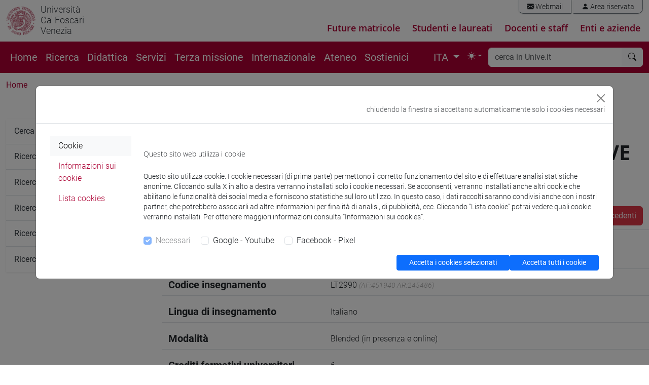

--- FILE ---
content_type: image/svg+xml
request_url: https://www.unive.it/pag/fileadmin/user_upload/img/svg/hr_excellence_i_r.svg
body_size: 10834
content:
<?xml version="1.0" encoding="utf-8"?>
<!-- Generator: Adobe Illustrator 16.0.0, SVG Export Plug-In . SVG Version: 6.00 Build 0)  -->
<!DOCTYPE svg PUBLIC "-//W3C//DTD SVG 1.1//EN" "http://www.w3.org/Graphics/SVG/1.1/DTD/svg11.dtd">
<svg version="1.1" id="Livello_1" xmlns="http://www.w3.org/2000/svg" xmlns:xlink="http://www.w3.org/1999/xlink" x="0px" y="0px"
	 width="1001px" height="345px" viewBox="0 0 1001 345" enable-background="new 0 0 1001 345" xml:space="preserve">
<g id="_x23_ffffffff">
</g>
<g id="_x23_0017ecff">
	<path fill="#FFFFFF" d="M10,1.98C23.49,1.52,37.85,5.65,46.98,16.08c9.59,9.229,9.859,23.51,10.25,35.909
		c0.06,70.681,0,141.351,0.02,212.021c0.03,11.82,0.07,23.66-1.06,35.439c-0.87,7.19-2,14.67-5.891,20.94
		c-5.119,7.93-13.359,13.62-22.399,16.18c-5.79,1.84-11.88,2.16-17.9,2.48C9.99,226.69,10,114.34,10,1.98z"/>
	<path fill="#FFFFFF" d="M72,134c17.82-0.88,36.05,2.52,51.601,11.489c21.6,12.391,39.029,33.04,45.18,57.421
		c2.87,10.779,3.01,22.02,2.97,33.1c0,34.42,0,68.83,0,103.25c-12.77,0.41-26.439-3.021-35.58-12.42
		c-7.779-7.46-12.42-18.061-12.42-28.86c-0.02-24.34,0.021-48.68-0.02-73.01c-0.19-15.35-8.96-29.83-21.69-38.12
		c-8.76-5.95-19.63-7.67-30.03-7.09C71.99,164.51,72,149.25,72,134z"/>
	<path fill="#FFFFFF" d="M263.94,136.38c9.25-2.33,18.82-2.601,28.31-2.38c0.011,15.25,0,30.51,0,45.76
		c-7.6-0.24-15.41,0.17-22.52,3.1c-16.37,6.74-28.76,23.21-29.23,41.11c0,23.34,0.01,46.68,0,70.02
		c-0.109,4.74-0.229,9.54-1.47,14.15c-2.98,11.06-10.8,20.75-21,25.96c-7.89,3.86-16.78,5.42-25.521,5.17
		c-0.029-38.12-0.01-76.24-0.01-114.35c0.181-18.141,5.7-36.32,16.46-51.01C222.25,155.63,241.71,141.4,263.94,136.38z"/>
	<path fill="#FFFFFF" d="M881.27,293.63c5.44,15.09,11.06,30.109,16.37,45.239c-0.71-0.06-2.13-0.189-2.84-0.25
		c-2.24-5.46-4.08-11.08-6.11-16.619c-4.96,0-9.91,0-14.86,0c-2.06,5.569-4.06,11.159-6.1,16.729c-0.74,0.01-2.21,0.01-2.95,0.021
		C870.27,323.71,875.68,308.64,881.27,293.63 M881.27,301.71c-2.23,5.81-4.28,11.68-6.41,17.529c4.25,0.011,8.51,0.021,12.771-0.01
		C885.52,313.39,883.36,307.56,881.27,301.71z"/>
	<path fill="#FFFFFF" d="M936.81,300.75c8.04-8.471,22.83-8.5,31.13-0.37c-0.75,0.569-1.5,1.14-2.229,1.71
		c-4.03-3.41-9.28-5.4-14.58-4.91c-6.61,0.271-12.591,4.5-15.851,10.109c-3.52,6.28-3.229,14.57,0.92,20.49
		c4.38,6.71,13.04,10.24,20.851,8.221c3.29-0.58,6.01-2.601,8.739-4.391c0.53,0.43,1.591,1.311,2.12,1.75
		c-4.33,3.87-10.069,6.15-15.91,5.92c-9.289,0.03-18.09-6.54-20.85-15.39C928.58,315.93,930.57,306.49,936.81,300.75z"/>
	<path fill="#FFFFFF" d="M285.01,294.99c0.62,0.011,1.881,0.03,2.511,0.04c-0.03,7.16-0.011,14.311-0.021,21.46
		c6,0.011,12,0,17.99,0.011c-0.01-7.141,0.04-14.28-0.03-21.41c0.7-0.03,2.09-0.101,2.79-0.13c0,14.6,0.011,29.199-0.01,43.8
		c-0.68-0.01-2.05-0.01-2.74-0.021c-0.01-6.489-0.01-12.979,0.011-19.47c-6-0.04-12,0-18.001-0.03c-0.02,6.5-0.01,12.99,0,19.48
		c-0.619,0.02-1.869,0.05-2.489,0.069C284.97,324.19,285.01,309.59,285.01,294.99z"/>
	<path fill="#FFFFFF" d="M316.24,295.01c6.271,0.43,13.5-1.61,18.79,2.79c6.75,4.899,7.44,15.85,1.42,21.6
		c-1.75,1.9-4.14,2.98-6.479,3.96c3.38,5.08,6.699,10.2,9.949,15.37c-1.13,0-2.26,0-3.38,0.01c-3.21-5.09-6.529-10.1-9.71-15.2
		c-2.609-0.039-5.22-0.039-7.83-0.039c0,5.09,0.011,10.18-0.01,15.27c-0.69-0.01-2.06-0.02-2.74-0.03
		C316.24,324.159,316.25,309.59,316.24,295.01 M319.01,297.5C319,305.329,319,313.17,319,321c5.04-0.07,10.95,0.739,14.92-3.091
		c5.07-4.22,5.19-12.8,0.21-17.149C330.16,296.78,324.13,297.55,319.01,297.5z"/>
	<path fill="#FFFFFF" d="M361.25,295.01c7.34-0.021,14.681-0.01,22.021,0c-0.021,0.62-0.04,1.87-0.061,2.5
		c-6.399-0.021-12.8-0.01-19.21-0.01c0,6,0,12,0,18c6.42,0,12.83-0.021,19.25,0.01c0,0.68,0,2.05,0,2.74
		c-6.42,0.01-12.83,0-19.239,0C363.99,324.159,364,330.079,364,336c6.42,0,12.83-0.011,19.25,0.01c0,0.68,0,2.05,0,2.74
		c-7.34,0-14.67,0.01-22,0C361.24,324.17,361.25,309.59,361.25,295.01z"/>
	<path fill="#FFFFFF" d="M389.73,295.01c0.79-0.01,2.37-0.01,3.16-0.01c3.25,5.64,6.529,11.27,9.729,16.949
		c3.19-5.68,6.561-11.26,9.74-16.939c0.81,0,2.43,0,3.24,0c-3.811,6.51-7.5,13.09-11.4,19.55c4.58,8.1,9.34,16.1,13.93,24.2
		c-0.779,0-2.359,0-3.149,0c-4.12-7.13-8.29-14.23-12.36-21.391c-4.04,7.141-8.22,14.21-12.26,21.36c-1.07,0.01-2.15,0.04-3.22,0.06
		c4.609-8.09,9.319-16.109,13.899-24.21C397.21,308.09,393.46,301.55,389.73,295.01z"/>
	<path fill="#FFFFFF" d="M430.99,295.88c7.9-3.03,17.84-1.65,23.76,4.699c-0.529,0.341-1.58,1.011-2.1,1.351
		c-3.51-2.271-7.24-4.59-11.55-4.729c-10.41-1.23-20.66,7.399-21.311,17.829c-1.17,9.891,6.48,19.75,16.3,21.21
		c5.95,1.16,12.101-0.95,16.65-4.819c0.47,0.55,1.4,1.659,1.87,2.21c-4.87,4-11.18,6.319-17.521,5.54
		c-11.069-0.73-20.47-11.061-20.13-22.15C416.54,307.9,422.6,299.19,430.99,295.88z"/>
	<path fill="#FFFFFF" d="M460,295c7.33,0,14.671,0,22,0c0,0.63-0.01,1.88-0.01,2.51c-6.42-0.01-12.83-0.01-19.24,0
		c0,5.99,0,11.99,0,17.99c6.41,0,12.82,0,19.24-0.011c0,0.69,0.01,2.07,0.021,2.761c-6.42,0.01-12.84-0.011-19.261,0
		c0,5.92,0,11.829,0,17.75c6.421,0,12.841-0.011,19.25,0c0,0.689,0,2.069-0.01,2.76c-7.33-0.01-14.66-0.01-21.979-0.01
		C459.99,324.17,460,309.579,460,295z"/>
	<path fill="#FFFFFF" d="M490.5,295c0.62,0,1.87,0,2.5,0c0,13.67,0,27.329,0,41c5.671,0,11.341-0.011,17.011,0
		c-0.011,0.689-0.021,2.069-0.021,2.76c-6.5-0.01-12.99-0.01-19.49,0C490.49,324.17,490.5,309.579,490.5,295z"/>
	<path fill="#FFFFFF" d="M515.25,295c0.631,0,1.881,0,2.5,0c0,13.67,0,27.329,0,41c5.681,0.01,11.351-0.021,17.03,0.02
		c-0.01,0.68-0.04,2.05-0.05,2.73c-6.5,0-12.99,0.01-19.48-0.011C515.24,324.159,515.24,309.579,515.25,295z"/>
	<path fill="#FFFFFF" d="M539.5,295c7.341,0,14.671-0.011,22.011,0.01c0,0.62-0.011,1.86-0.011,2.49
		c-6.489,0-12.989,0.01-19.479-0.011c0,6.03-0.12,12.05,0.07,18.07c6.47-0.13,12.939-0.04,19.409-0.06c0,0.689,0,2.06,0,2.739
		c-6.5,0.021-13,0.011-19.489,0.011C541.99,324.159,542,330.079,542,336c6.5,0,13-0.011,19.5,0c0,0.689,0.011,2.05,0.021,2.729
		c-7.34,0.04-14.68,0.01-22.01,0.03C539.49,324.17,539.5,309.579,539.5,295z"/>
	<path fill="#FFFFFF" d="M568.75,295c0.74,0,2.221,0,2.961,0c7.319,12.71,14.68,25.399,22,38.109
		c0.09-12.7,0.01-25.399,0.039-38.109c0.69,0,2.061,0,2.75,0c0.021,14.569-0.01,29.14,0.011,43.72c-0.67,0.02-2,0.05-2.67,0.069
		c-7.49-12.829-14.87-25.72-22.33-38.56c-0.011,12.83-0.011,25.66,0,38.5c-0.69,0.01-2.07,0.021-2.75,0.03
		C568.74,324.17,568.75,309.579,568.75,295z"/>
	<path fill="#FFFFFF" d="M616.06,296.12c8.05-3.46,18.05-1.87,24.39,4.279c-0.569,0.43-1.689,1.28-2.26,1.71
		c-3.91-3.42-9.09-5.33-14.3-4.939c-10.08,0.31-18.9,9.71-18.49,19.81c-0.229,10.07,8.57,19.24,18.62,19.53
		c5.28,0.39,10.37-1.771,14.41-5.061c0.62,0.721,1.24,1.431,1.87,2.16c-5.08,4.17-11.771,6.5-18.36,5.45
		c-10.41-1.09-19.14-10.62-19.3-21.1C601.85,308.75,607.68,299.75,616.06,296.12z"/>
	<path fill="#FFFFFF" d="M644.5,295c7.33,0,14.66-0.011,22,0.01c0,0.62,0,1.86,0,2.479c-6.42,0.021-12.829,0-19.239,0.021
		c-0.011,5.99-0.021,11.99,0,17.99c6.41-0.011,12.83-0.011,19.25,0c-0.011,0.689-0.021,2.06-0.03,2.75c-6.41,0-12.82,0-19.23,0
		c0,5.909,0,11.829,0,17.739c6.421,0.021,12.841,0,19.271,0.021c-0.01,0.68-0.03,2.06-0.04,2.75c-7.33-0.01-14.65-0.01-21.97,0
		C644.48,324.17,644.5,309.59,644.5,295z"/>
	<path fill="#FFFFFF" d="M687.5,295c0.69,0,2.061,0,2.75,0c0,14.6,0.021,29.199-0.01,43.8c-0.7-0.04-2.09-0.11-2.79-0.15
		C687.56,324.1,687.461,309.55,687.5,295z"/>
	<path fill="#FFFFFF" d="M702,295c0.771,0,2.311,0,3.08,0.01c7.36,12.81,14.78,25.58,22.16,38.37c0.01-12.801,0-25.591,0.01-38.38
		c0.631,0,1.87,0,2.5,0c0.011,14.579-0.01,29.159,0,43.739c-0.64,0.011-1.92,0.03-2.56,0.04c-7.52-12.87-14.9-25.83-22.43-38.7
		c-0.011,12.881,0,25.771-0.011,38.66c-0.68,0.011-2.05,0.03-2.729,0.04C701.98,324.18,702.01,309.59,702,295z"/>
	<path fill="#FFFFFF" d="M753.25,295.01c6.061,0.46,12.98-1.56,18.23,2.45c6.71,4.43,8.09,14.77,2.88,20.869
		c-1.88,2.431-4.649,3.921-7.46,5.011c3.38,5.1,6.68,10.26,10.03,15.38c-1.16,0.01-2.32,0.01-3.46,0.02
		c-3.25-5.09-6.5-10.18-9.78-15.25c-2.65,0.011-5.3,0.011-7.94,0.021c0,5.08,0.011,10.16-0.01,15.24c-0.62,0-1.859,0-2.479,0
		C753.23,324.17,753.25,309.59,753.25,295.01 M755.75,297.5c0.011,7.829,0,15.659,0,23.5c5.101-0.061,11.07,0.75,15.101-3.131
		c5.1-4.18,5.18-12.739,0.229-17.08C767.07,296.74,760.93,297.56,755.75,297.5z"/>
	<path fill="#FFFFFF" d="M782.24,295c7.34,0,14.67,0,22.01,0c0,0.63,0,1.87,0,2.489c-6.42,0.021-12.829,0.011-19.25,0.011
		c0,6-0.01,12,0,18c6.421,0,12.83-0.021,19.25,0.01c0,0.68,0,2.05,0.011,2.729c-6.42,0.021-12.84,0.011-19.25,0.011
		C784.99,324.159,785,330.079,785,336c6.41,0,12.83-0.011,19.25,0c0,0.689,0,2.06,0,2.75c-7.34,0-14.67,0.01-22-0.011
		C782.24,324.159,782.26,309.579,782.24,295z"/>
	<path fill="#FFFFFF" d="M811.301,305.03c-0.92-5.189,3.38-10.479,8.63-10.68c4.18-0.45,7.93,2.36,9.66,6.02
		c-0.61,0.271-1.83,0.82-2.44,1.101c-1.54-2.851-4.71-5.26-8.09-4.28c-4.5,0.89-6.75,6.92-3.75,10.47
		c3.91,4.551,10.75,4.761,14.64,9.391c6.141,5.75,4.391,17.1-3.21,20.72c-7.46,4.37-18.01-0.91-19.069-9.46
		c0.59-0.28,1.77-0.84,2.359-1.12c0.98,5.11,5.49,9.79,10.98,9.34c6.229-0.01,11.399-6.66,9.7-12.7
		c-1.19-5.14-6.23-8.06-10.82-9.779C815.921,312.539,811.801,309.579,811.301,305.03z"/>
	<path fill="#FFFFFF" d="M840,295c7.351,0,14.69,0,22.04,0c-0.029,0.64-0.09,1.91-0.13,2.54c-6.39-0.07-12.77-0.03-19.16-0.03
		c0,5.99,0,11.99,0,17.99c6.41,0,12.82,0,19.24-0.011c0,0.69,0.01,2.07,0.021,2.761c-6.42,0-12.84,0-19.261,0
		c0,5.92,0,11.829,0,17.75c6.421,0,12.83-0.011,19.25,0c0,0.689,0,2.06-0.01,2.75c-7.33,0.01-14.66,0-21.99,0.01
		C839.99,324.17,840,309.59,840,295z"/>
	<path fill="#FFFFFF" d="M902.24,295c6.101,0.47,13.04-1.53,18.33,2.45c6.45,4.369,7.98,14.239,3.22,20.379
		c-1.89,2.69-4.8,4.381-7.819,5.53c3.38,5.08,6.68,10.22,9.95,15.37c-1.141,0-2.261,0.01-3.381,0.01
		c-3.239-5.069-6.55-10.09-9.71-15.21c-2.619-0.029-5.22-0.029-7.819-0.04c-0.021,5.09,0,10.181-0.021,15.28
		c-0.689-0.01-2.05-0.02-2.74-0.02C902.24,324.17,902.26,309.59,902.24,295 M905,297.5c0,7.829,0,15.67,0,23.5
		c4.811-0.11,10.351,0.739,14.341-2.601c5.52-4.08,6-13.01,0.859-17.58C916.22,296.78,910.15,297.55,905,297.5z"/>
	<path fill="#FFFFFF" d="M973.25,295c0.62,0,1.881,0,2.5,0c-0.01,7.159-0.01,14.329,0,21.489c6,0,12,0.011,18.011,0
		c-0.021-7.16-0.021-14.33-0.011-21.489c0.69,0,2.061,0,2.75,0c0.011,14.569-0.01,29.149,0.011,43.729
		c-0.69,0.01-2.061,0.03-2.75,0.04c-0.03-6.51-0.011-13.01-0.011-19.51c-6-0.01-12-0.01-18-0.01c-0.01,6.5,0,13-0.01,19.5
		c-0.62,0-1.859,0-2.49,0C973.24,324.17,973.25,309.579,973.25,295z"/>
</g>
<g id="_x23_febf00ff">
	<path fill="#FFFFFF" d="M173.46,86.76c8.94-1.7,18.511-0.89,26.78,3.08c11.33,5.25,20.08,15.77,23.09,27.899
		c2.521,10.45,1.26,21.921-4.14,31.29c-6.96,12.591-20.73,21.131-35.15,21.48c-8.96,0.43-18.05-2.04-25.46-7.11
		c-11.91-7.899-19.359-22.13-18.609-36.46C139.96,107.88,154.85,90.39,173.46,86.76z"/>
</g>
</svg>
